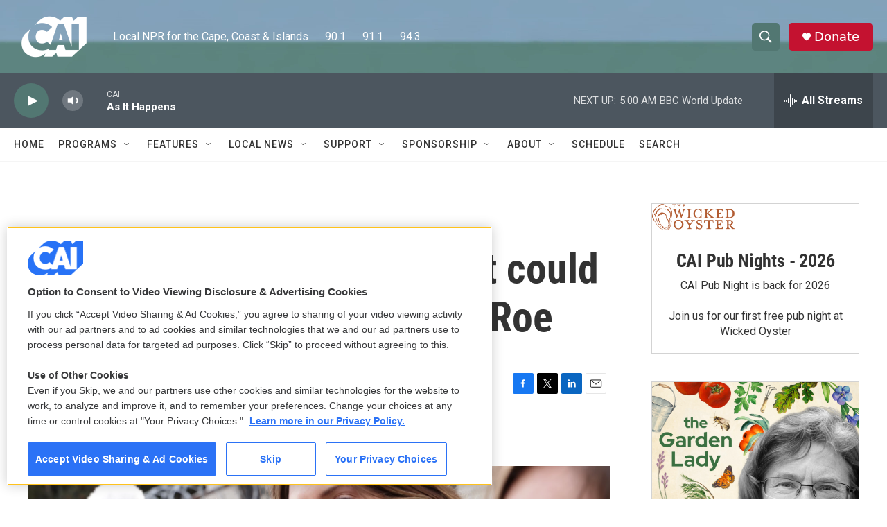

--- FILE ---
content_type: text/html; charset=utf-8
request_url: https://www.google.com/recaptcha/api2/aframe
body_size: 267
content:
<!DOCTYPE HTML><html><head><meta http-equiv="content-type" content="text/html; charset=UTF-8"></head><body><script nonce="Pn2fwGPyC6wMc-Vf22updQ">/** Anti-fraud and anti-abuse applications only. See google.com/recaptcha */ try{var clients={'sodar':'https://pagead2.googlesyndication.com/pagead/sodar?'};window.addEventListener("message",function(a){try{if(a.source===window.parent){var b=JSON.parse(a.data);var c=clients[b['id']];if(c){var d=document.createElement('img');d.src=c+b['params']+'&rc='+(localStorage.getItem("rc::a")?sessionStorage.getItem("rc::b"):"");window.document.body.appendChild(d);sessionStorage.setItem("rc::e",parseInt(sessionStorage.getItem("rc::e")||0)+1);localStorage.setItem("rc::h",'1769506775146');}}}catch(b){}});window.parent.postMessage("_grecaptcha_ready", "*");}catch(b){}</script></body></html>